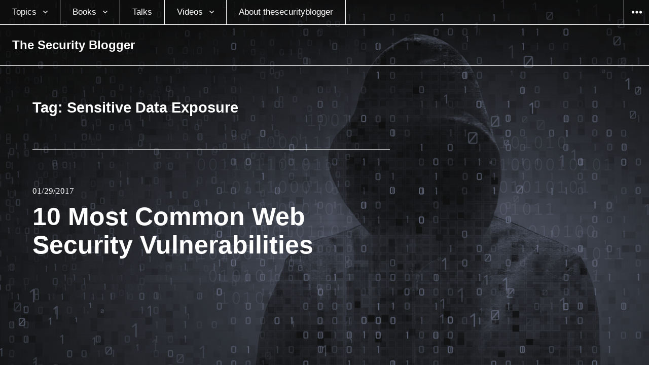

--- FILE ---
content_type: text/html; charset=UTF-8
request_url: https://www.thesecurityblogger.com/tag/sensitive-data-exposure/
body_size: 9723
content:
<!DOCTYPE html>
<html lang="en-US" class="no-js">
<head>
<meta charset="UTF-8">
<meta name="viewport" content="width=device-width, initial-scale=1">
<link rel="profile" href="https://gmpg.org/xfn/11">
<link rel="pingback" href="https://www.thesecurityblogger.com/xmlrpc.php">
<script type="2857a0e2ebc8d3c13842c114-text/javascript">(function(html){html.className = html.className.replace(/\bno-js\b/,'js')})(document.documentElement);</script>
<title>Sensitive Data Exposure &#8211; The Security Blogger</title><link rel="stylesheet" id="siteground-optimizer-combined-css-2b118e961a9bcbf17510427aeb133f4d" href="https://www.thesecurityblogger.com/wp-content/uploads/siteground-optimizer-assets/siteground-optimizer-combined-css-2b118e961a9bcbf17510427aeb133f4d.css" media="all" />
<meta name='robots' content='max-image-preview:large' />
		<style>img:is([sizes="auto" i], [sizes^="auto," i]) { contain-intrinsic-size: 3000px 1500px }</style>
		<link rel='dns-prefetch' href='//www.googletagmanager.com' />
<link rel='dns-prefetch' href='//fonts.googleapis.com' />
<link rel='dns-prefetch' href='//cdn.openshareweb.com' />
<link rel='dns-prefetch' href='//cdn.shareaholic.net' />
<link rel='dns-prefetch' href='//www.shareaholic.net' />
<link rel='dns-prefetch' href='//analytics.shareaholic.com' />
<link rel='dns-prefetch' href='//recs.shareaholic.com' />
<link rel='dns-prefetch' href='//partner.shareaholic.com' />
<link rel="alternate" type="application/rss+xml" title="The Security Blogger &raquo; Feed" href="https://www.thesecurityblogger.com/feed/" />
<link rel="alternate" type="application/rss+xml" title="The Security Blogger &raquo; Comments Feed" href="https://www.thesecurityblogger.com/comments/feed/" />
<link rel="alternate" type="application/rss+xml" title="The Security Blogger &raquo; Sensitive Data Exposure Tag Feed" href="https://www.thesecurityblogger.com/tag/sensitive-data-exposure/feed/" />
<!-- Shareaholic - https://www.shareaholic.com -->
<link rel='preload' href='//cdn.shareaholic.net/assets/pub/shareaholic.js' as='script'/>
<script data-no-minify='1' data-cfasync='false'>
_SHR_SETTINGS = {"endpoints":{"local_recs_url":"https:\/\/www.thesecurityblogger.com\/wp-admin\/admin-ajax.php?action=shareaholic_permalink_related","ajax_url":"https:\/\/www.thesecurityblogger.com\/wp-admin\/admin-ajax.php","share_counts_url":"https:\/\/www.thesecurityblogger.com\/wp-admin\/admin-ajax.php?action=shareaholic_share_counts_api"},"site_id":"18a70d61a50c4a27a4a002b6fbf78ba4"};
</script>
<script data-no-minify='1' data-cfasync='false' src='//cdn.shareaholic.net/assets/pub/shareaholic.js' data-shr-siteid='18a70d61a50c4a27a4a002b6fbf78ba4' async ></script>

<!-- Shareaholic Content Tags -->
<meta name='shareaholic:site_name' content='The Security Blogger' />
<meta name='shareaholic:language' content='en-US' />
<meta name='shareaholic:article_visibility' content='private' />
<meta name='shareaholic:site_id' content='18a70d61a50c4a27a4a002b6fbf78ba4' />
<meta name='shareaholic:wp_version' content='9.7.13' />

<!-- Shareaholic Content Tags End -->
<script type="2857a0e2ebc8d3c13842c114-text/javascript">
/* <![CDATA[ */
window._wpemojiSettings = {"baseUrl":"https:\/\/s.w.org\/images\/core\/emoji\/14.0.0\/72x72\/","ext":".png","svgUrl":"https:\/\/s.w.org\/images\/core\/emoji\/14.0.0\/svg\/","svgExt":".svg","source":{"concatemoji":"https:\/\/www.thesecurityblogger.com\/wp-includes\/js\/wp-emoji-release.min.js?ver=6.4.7"}};
/*! This file is auto-generated */
!function(i,n){var o,s,e;function c(e){try{var t={supportTests:e,timestamp:(new Date).valueOf()};sessionStorage.setItem(o,JSON.stringify(t))}catch(e){}}function p(e,t,n){e.clearRect(0,0,e.canvas.width,e.canvas.height),e.fillText(t,0,0);var t=new Uint32Array(e.getImageData(0,0,e.canvas.width,e.canvas.height).data),r=(e.clearRect(0,0,e.canvas.width,e.canvas.height),e.fillText(n,0,0),new Uint32Array(e.getImageData(0,0,e.canvas.width,e.canvas.height).data));return t.every(function(e,t){return e===r[t]})}function u(e,t,n){switch(t){case"flag":return n(e,"\ud83c\udff3\ufe0f\u200d\u26a7\ufe0f","\ud83c\udff3\ufe0f\u200b\u26a7\ufe0f")?!1:!n(e,"\ud83c\uddfa\ud83c\uddf3","\ud83c\uddfa\u200b\ud83c\uddf3")&&!n(e,"\ud83c\udff4\udb40\udc67\udb40\udc62\udb40\udc65\udb40\udc6e\udb40\udc67\udb40\udc7f","\ud83c\udff4\u200b\udb40\udc67\u200b\udb40\udc62\u200b\udb40\udc65\u200b\udb40\udc6e\u200b\udb40\udc67\u200b\udb40\udc7f");case"emoji":return!n(e,"\ud83e\udef1\ud83c\udffb\u200d\ud83e\udef2\ud83c\udfff","\ud83e\udef1\ud83c\udffb\u200b\ud83e\udef2\ud83c\udfff")}return!1}function f(e,t,n){var r="undefined"!=typeof WorkerGlobalScope&&self instanceof WorkerGlobalScope?new OffscreenCanvas(300,150):i.createElement("canvas"),a=r.getContext("2d",{willReadFrequently:!0}),o=(a.textBaseline="top",a.font="600 32px Arial",{});return e.forEach(function(e){o[e]=t(a,e,n)}),o}function t(e){var t=i.createElement("script");t.src=e,t.defer=!0,i.head.appendChild(t)}"undefined"!=typeof Promise&&(o="wpEmojiSettingsSupports",s=["flag","emoji"],n.supports={everything:!0,everythingExceptFlag:!0},e=new Promise(function(e){i.addEventListener("DOMContentLoaded",e,{once:!0})}),new Promise(function(t){var n=function(){try{var e=JSON.parse(sessionStorage.getItem(o));if("object"==typeof e&&"number"==typeof e.timestamp&&(new Date).valueOf()<e.timestamp+604800&&"object"==typeof e.supportTests)return e.supportTests}catch(e){}return null}();if(!n){if("undefined"!=typeof Worker&&"undefined"!=typeof OffscreenCanvas&&"undefined"!=typeof URL&&URL.createObjectURL&&"undefined"!=typeof Blob)try{var e="postMessage("+f.toString()+"("+[JSON.stringify(s),u.toString(),p.toString()].join(",")+"));",r=new Blob([e],{type:"text/javascript"}),a=new Worker(URL.createObjectURL(r),{name:"wpTestEmojiSupports"});return void(a.onmessage=function(e){c(n=e.data),a.terminate(),t(n)})}catch(e){}c(n=f(s,u,p))}t(n)}).then(function(e){for(var t in e)n.supports[t]=e[t],n.supports.everything=n.supports.everything&&n.supports[t],"flag"!==t&&(n.supports.everythingExceptFlag=n.supports.everythingExceptFlag&&n.supports[t]);n.supports.everythingExceptFlag=n.supports.everythingExceptFlag&&!n.supports.flag,n.DOMReady=!1,n.readyCallback=function(){n.DOMReady=!0}}).then(function(){return e}).then(function(){var e;n.supports.everything||(n.readyCallback(),(e=n.source||{}).concatemoji?t(e.concatemoji):e.wpemoji&&e.twemoji&&(t(e.twemoji),t(e.wpemoji)))}))}((window,document),window._wpemojiSettings);
/* ]]> */
</script>

<style id='wp-emoji-styles-inline-css' type='text/css'>

	img.wp-smiley, img.emoji {
		display: inline !important;
		border: none !important;
		box-shadow: none !important;
		height: 1em !important;
		width: 1em !important;
		margin: 0 0.07em !important;
		vertical-align: -0.1em !important;
		background: none !important;
		padding: 0 !important;
	}
</style>

<style id='classic-theme-styles-inline-css' type='text/css'>
/*! This file is auto-generated */
.wp-block-button__link{color:#fff;background-color:#32373c;border-radius:9999px;box-shadow:none;text-decoration:none;padding:calc(.667em + 2px) calc(1.333em + 2px);font-size:1.125em}.wp-block-file__button{background:#32373c;color:#fff;text-decoration:none}
</style>
<style id='global-styles-inline-css' type='text/css'>
body{--wp--preset--color--black: #000000;--wp--preset--color--cyan-bluish-gray: #abb8c3;--wp--preset--color--white: #ffffff;--wp--preset--color--pale-pink: #f78da7;--wp--preset--color--vivid-red: #cf2e2e;--wp--preset--color--luminous-vivid-orange: #ff6900;--wp--preset--color--luminous-vivid-amber: #fcb900;--wp--preset--color--light-green-cyan: #7bdcb5;--wp--preset--color--vivid-green-cyan: #00d084;--wp--preset--color--pale-cyan-blue: #8ed1fc;--wp--preset--color--vivid-cyan-blue: #0693e3;--wp--preset--color--vivid-purple: #9b51e0;--wp--preset--gradient--vivid-cyan-blue-to-vivid-purple: linear-gradient(135deg,rgba(6,147,227,1) 0%,rgb(155,81,224) 100%);--wp--preset--gradient--light-green-cyan-to-vivid-green-cyan: linear-gradient(135deg,rgb(122,220,180) 0%,rgb(0,208,130) 100%);--wp--preset--gradient--luminous-vivid-amber-to-luminous-vivid-orange: linear-gradient(135deg,rgba(252,185,0,1) 0%,rgba(255,105,0,1) 100%);--wp--preset--gradient--luminous-vivid-orange-to-vivid-red: linear-gradient(135deg,rgba(255,105,0,1) 0%,rgb(207,46,46) 100%);--wp--preset--gradient--very-light-gray-to-cyan-bluish-gray: linear-gradient(135deg,rgb(238,238,238) 0%,rgb(169,184,195) 100%);--wp--preset--gradient--cool-to-warm-spectrum: linear-gradient(135deg,rgb(74,234,220) 0%,rgb(151,120,209) 20%,rgb(207,42,186) 40%,rgb(238,44,130) 60%,rgb(251,105,98) 80%,rgb(254,248,76) 100%);--wp--preset--gradient--blush-light-purple: linear-gradient(135deg,rgb(255,206,236) 0%,rgb(152,150,240) 100%);--wp--preset--gradient--blush-bordeaux: linear-gradient(135deg,rgb(254,205,165) 0%,rgb(254,45,45) 50%,rgb(107,0,62) 100%);--wp--preset--gradient--luminous-dusk: linear-gradient(135deg,rgb(255,203,112) 0%,rgb(199,81,192) 50%,rgb(65,88,208) 100%);--wp--preset--gradient--pale-ocean: linear-gradient(135deg,rgb(255,245,203) 0%,rgb(182,227,212) 50%,rgb(51,167,181) 100%);--wp--preset--gradient--electric-grass: linear-gradient(135deg,rgb(202,248,128) 0%,rgb(113,206,126) 100%);--wp--preset--gradient--midnight: linear-gradient(135deg,rgb(2,3,129) 0%,rgb(40,116,252) 100%);--wp--preset--font-size--small: 13px;--wp--preset--font-size--medium: 20px;--wp--preset--font-size--large: 36px;--wp--preset--font-size--x-large: 42px;--wp--preset--spacing--20: 0.44rem;--wp--preset--spacing--30: 0.67rem;--wp--preset--spacing--40: 1rem;--wp--preset--spacing--50: 1.5rem;--wp--preset--spacing--60: 2.25rem;--wp--preset--spacing--70: 3.38rem;--wp--preset--spacing--80: 5.06rem;--wp--preset--shadow--natural: 6px 6px 9px rgba(0, 0, 0, 0.2);--wp--preset--shadow--deep: 12px 12px 50px rgba(0, 0, 0, 0.4);--wp--preset--shadow--sharp: 6px 6px 0px rgba(0, 0, 0, 0.2);--wp--preset--shadow--outlined: 6px 6px 0px -3px rgba(255, 255, 255, 1), 6px 6px rgba(0, 0, 0, 1);--wp--preset--shadow--crisp: 6px 6px 0px rgba(0, 0, 0, 1);}:where(.is-layout-flex){gap: 0.5em;}:where(.is-layout-grid){gap: 0.5em;}body .is-layout-flow > .alignleft{float: left;margin-inline-start: 0;margin-inline-end: 2em;}body .is-layout-flow > .alignright{float: right;margin-inline-start: 2em;margin-inline-end: 0;}body .is-layout-flow > .aligncenter{margin-left: auto !important;margin-right: auto !important;}body .is-layout-constrained > .alignleft{float: left;margin-inline-start: 0;margin-inline-end: 2em;}body .is-layout-constrained > .alignright{float: right;margin-inline-start: 2em;margin-inline-end: 0;}body .is-layout-constrained > .aligncenter{margin-left: auto !important;margin-right: auto !important;}body .is-layout-constrained > :where(:not(.alignleft):not(.alignright):not(.alignfull)){max-width: var(--wp--style--global--content-size);margin-left: auto !important;margin-right: auto !important;}body .is-layout-constrained > .alignwide{max-width: var(--wp--style--global--wide-size);}body .is-layout-flex{display: flex;}body .is-layout-flex{flex-wrap: wrap;align-items: center;}body .is-layout-flex > *{margin: 0;}body .is-layout-grid{display: grid;}body .is-layout-grid > *{margin: 0;}:where(.wp-block-columns.is-layout-flex){gap: 2em;}:where(.wp-block-columns.is-layout-grid){gap: 2em;}:where(.wp-block-post-template.is-layout-flex){gap: 1.25em;}:where(.wp-block-post-template.is-layout-grid){gap: 1.25em;}.has-black-color{color: var(--wp--preset--color--black) !important;}.has-cyan-bluish-gray-color{color: var(--wp--preset--color--cyan-bluish-gray) !important;}.has-white-color{color: var(--wp--preset--color--white) !important;}.has-pale-pink-color{color: var(--wp--preset--color--pale-pink) !important;}.has-vivid-red-color{color: var(--wp--preset--color--vivid-red) !important;}.has-luminous-vivid-orange-color{color: var(--wp--preset--color--luminous-vivid-orange) !important;}.has-luminous-vivid-amber-color{color: var(--wp--preset--color--luminous-vivid-amber) !important;}.has-light-green-cyan-color{color: var(--wp--preset--color--light-green-cyan) !important;}.has-vivid-green-cyan-color{color: var(--wp--preset--color--vivid-green-cyan) !important;}.has-pale-cyan-blue-color{color: var(--wp--preset--color--pale-cyan-blue) !important;}.has-vivid-cyan-blue-color{color: var(--wp--preset--color--vivid-cyan-blue) !important;}.has-vivid-purple-color{color: var(--wp--preset--color--vivid-purple) !important;}.has-black-background-color{background-color: var(--wp--preset--color--black) !important;}.has-cyan-bluish-gray-background-color{background-color: var(--wp--preset--color--cyan-bluish-gray) !important;}.has-white-background-color{background-color: var(--wp--preset--color--white) !important;}.has-pale-pink-background-color{background-color: var(--wp--preset--color--pale-pink) !important;}.has-vivid-red-background-color{background-color: var(--wp--preset--color--vivid-red) !important;}.has-luminous-vivid-orange-background-color{background-color: var(--wp--preset--color--luminous-vivid-orange) !important;}.has-luminous-vivid-amber-background-color{background-color: var(--wp--preset--color--luminous-vivid-amber) !important;}.has-light-green-cyan-background-color{background-color: var(--wp--preset--color--light-green-cyan) !important;}.has-vivid-green-cyan-background-color{background-color: var(--wp--preset--color--vivid-green-cyan) !important;}.has-pale-cyan-blue-background-color{background-color: var(--wp--preset--color--pale-cyan-blue) !important;}.has-vivid-cyan-blue-background-color{background-color: var(--wp--preset--color--vivid-cyan-blue) !important;}.has-vivid-purple-background-color{background-color: var(--wp--preset--color--vivid-purple) !important;}.has-black-border-color{border-color: var(--wp--preset--color--black) !important;}.has-cyan-bluish-gray-border-color{border-color: var(--wp--preset--color--cyan-bluish-gray) !important;}.has-white-border-color{border-color: var(--wp--preset--color--white) !important;}.has-pale-pink-border-color{border-color: var(--wp--preset--color--pale-pink) !important;}.has-vivid-red-border-color{border-color: var(--wp--preset--color--vivid-red) !important;}.has-luminous-vivid-orange-border-color{border-color: var(--wp--preset--color--luminous-vivid-orange) !important;}.has-luminous-vivid-amber-border-color{border-color: var(--wp--preset--color--luminous-vivid-amber) !important;}.has-light-green-cyan-border-color{border-color: var(--wp--preset--color--light-green-cyan) !important;}.has-vivid-green-cyan-border-color{border-color: var(--wp--preset--color--vivid-green-cyan) !important;}.has-pale-cyan-blue-border-color{border-color: var(--wp--preset--color--pale-cyan-blue) !important;}.has-vivid-cyan-blue-border-color{border-color: var(--wp--preset--color--vivid-cyan-blue) !important;}.has-vivid-purple-border-color{border-color: var(--wp--preset--color--vivid-purple) !important;}.has-vivid-cyan-blue-to-vivid-purple-gradient-background{background: var(--wp--preset--gradient--vivid-cyan-blue-to-vivid-purple) !important;}.has-light-green-cyan-to-vivid-green-cyan-gradient-background{background: var(--wp--preset--gradient--light-green-cyan-to-vivid-green-cyan) !important;}.has-luminous-vivid-amber-to-luminous-vivid-orange-gradient-background{background: var(--wp--preset--gradient--luminous-vivid-amber-to-luminous-vivid-orange) !important;}.has-luminous-vivid-orange-to-vivid-red-gradient-background{background: var(--wp--preset--gradient--luminous-vivid-orange-to-vivid-red) !important;}.has-very-light-gray-to-cyan-bluish-gray-gradient-background{background: var(--wp--preset--gradient--very-light-gray-to-cyan-bluish-gray) !important;}.has-cool-to-warm-spectrum-gradient-background{background: var(--wp--preset--gradient--cool-to-warm-spectrum) !important;}.has-blush-light-purple-gradient-background{background: var(--wp--preset--gradient--blush-light-purple) !important;}.has-blush-bordeaux-gradient-background{background: var(--wp--preset--gradient--blush-bordeaux) !important;}.has-luminous-dusk-gradient-background{background: var(--wp--preset--gradient--luminous-dusk) !important;}.has-pale-ocean-gradient-background{background: var(--wp--preset--gradient--pale-ocean) !important;}.has-electric-grass-gradient-background{background: var(--wp--preset--gradient--electric-grass) !important;}.has-midnight-gradient-background{background: var(--wp--preset--gradient--midnight) !important;}.has-small-font-size{font-size: var(--wp--preset--font-size--small) !important;}.has-medium-font-size{font-size: var(--wp--preset--font-size--medium) !important;}.has-large-font-size{font-size: var(--wp--preset--font-size--large) !important;}.has-x-large-font-size{font-size: var(--wp--preset--font-size--x-large) !important;}
.wp-block-navigation a:where(:not(.wp-element-button)){color: inherit;}
:where(.wp-block-post-template.is-layout-flex){gap: 1.25em;}:where(.wp-block-post-template.is-layout-grid){gap: 1.25em;}
:where(.wp-block-columns.is-layout-flex){gap: 2em;}:where(.wp-block-columns.is-layout-grid){gap: 2em;}
.wp-block-pullquote{font-size: 1.5em;line-height: 1.6;}
</style>



<link rel='stylesheet' id='afterlight-fonts-css' href='https://fonts.googleapis.com/css?family=Playfair+Display%3A400%2C700%2C400italic%2C700italic%7CLato%3A400%2C700%2C400italic%2C700italic%7CInconsolata%3A400&#038;subset=latin%2Clatin-ext' type='text/css' media='all' />


<style id='afterlight-style-inline-css' type='text/css'>
body:before { background-image: url("https://www.thesecurityblogger.com/wp-content/uploads/2016/07/New2.png"); }
</style>
<script type="2857a0e2ebc8d3c13842c114-text/javascript" src="https://www.thesecurityblogger.com/wp-includes/js/jquery/jquery.min.js?ver=3.7.1" id="jquery-core-js"></script>
<script type="2857a0e2ebc8d3c13842c114-text/javascript" src="https://www.thesecurityblogger.com/wp-includes/js/jquery/jquery-migrate.min.js?ver=3.4.1" id="jquery-migrate-js"></script>

<!-- Google tag (gtag.js) snippet added by Site Kit -->
<!-- Google Analytics snippet added by Site Kit -->
<script type="2857a0e2ebc8d3c13842c114-text/javascript" src="https://www.googletagmanager.com/gtag/js?id=G-NV5NPQ08P0" id="google_gtagjs-js" async></script>
<script type="2857a0e2ebc8d3c13842c114-text/javascript" id="google_gtagjs-js-after">
/* <![CDATA[ */
window.dataLayer = window.dataLayer || [];function gtag(){dataLayer.push(arguments);}
gtag("set","linker",{"domains":["www.thesecurityblogger.com"]});
gtag("js", new Date());
gtag("set", "developer_id.dZTNiMT", true);
gtag("config", "G-NV5NPQ08P0");
/* ]]> */
</script>
<link rel="https://api.w.org/" href="https://www.thesecurityblogger.com/wp-json/" /><link rel="alternate" type="application/json" href="https://www.thesecurityblogger.com/wp-json/wp/v2/tags/4200" /><link rel="EditURI" type="application/rsd+xml" title="RSD" href="https://www.thesecurityblogger.com/xmlrpc.php?rsd" />
<meta name="generator" content="WordPress 6.4.7" />
<meta name="generator" content="Site Kit by Google 1.170.0" /><!-- Required by Subscribe Here Plugin 1.0 plugin --><style type="text/css" id="custom-background-css">
body.custom-background { background-image: url("https://www.thesecurityblogger.com/wp-content/uploads/2016/07/New2.png"); background-position: center top; background-size: auto; background-repeat: no-repeat; background-attachment: fixed; }
</style>
			<style type="text/css" id="wp-custom-css">
			

		</style>
			<!-- Fonts Plugin CSS - https://fontsplugin.com/ -->
	<style>
		:root {
--font-base: Georgia, Times, Times New Roman, serif;
--font-headings: Georgia, Times, Times New Roman, serif;
--font-input: Georgia, Times, Times New Roman, serif;
}
body, #content, .entry-content, .post-content, .page-content, .post-excerpt, .entry-summary, .entry-excerpt, .widget-area, .widget, .sidebar, #sidebar, footer, .footer, #footer, .site-footer {
font-family: Georgia, Times, Times New Roman, serif !important;
 }
#site-title, .site-title, #site-title a, .site-title a, .entry-title, .entry-title a, h1, h2, h3, h4, h5, h6, .widget-title, .elementor-heading-title {
font-family: Georgia, Times, Times New Roman, serif !important;
 }
button, .button, input, select, textarea, .wp-block-button, .wp-block-button__link {
font-family: Georgia, Times, Times New Roman, serif !important;
 }
#site-title, .site-title, #site-title a, .site-title a, #site-logo, #site-logo a, #logo, #logo a, .logo, .logo a, .wp-block-site-title, .wp-block-site-title a {
font-family: Futura, Trebuchet MS, Arial, sans-serif !important;
 }
#site-description, .site-description, #site-tagline, .site-tagline, .wp-block-site-tagline {
font-family: Helvetica Neue, Helvetica, Arial, sans-serif !important;
 }
.menu, .page_item a, .menu-item a, .wp-block-navigation, .wp-block-navigation-item__content {
font-family: Calibri, Candara, Segoe, Segoe UI, Optima, Arial, sans-serif !important;
 }
.entry-content, .entry-content p, .post-content, .page-content, .post-excerpt, .entry-summary, .entry-excerpt, .excerpt, .excerpt p, .type-post p, .type-page p, .wp-block-post-content, .wp-block-post-excerpt, .elementor, .elementor p {
font-family: Futura, Trebuchet MS, Arial, sans-serif !important;
 }
.wp-block-post-title, .wp-block-post-title a, .entry-title, .entry-title a, .post-title, .post-title a, .page-title, .entry-content h1, #content h1, .type-post h1, .type-page h1, .elementor h1 {
font-family: Helvetica Neue, Helvetica, Arial, sans-serif !important;
 }
.entry-content h2, .post-content h2, .page-content h2, #content h2, .type-post h2, .type-page h2, .elementor h2 {
font-family: Futura, Trebuchet MS, Arial, sans-serif !important;
 }
.entry-content h3, .post-content h3, .page-content h3, #content h3, .type-post h3, .type-page h3, .elementor h3 {
font-family: Futura, Trebuchet MS, Arial, sans-serif !important;
 }
.entry-content h4, .post-content h4, .page-content h4, #content h4, .type-post h4, .type-page h4, .elementor h4 {
font-family: Futura, Trebuchet MS, Arial, sans-serif !important;
 }
.entry-content h5, .post-content h5, .page-content h5, #content h5, .type-post h5, .type-page h5, .elementor h5 {
font-family: Futura, Trebuchet MS, Arial, sans-serif !important;
 }
.entry-content h6, .post-content h6, .page-content h6, #content h6, .type-post h6, .type-page h6, .elementor h6 {
font-family: Futura, Trebuchet MS, Arial, sans-serif !important;
 }
blockquote, .wp-block-quote, blockquote p, .wp-block-quote p {
font-family: Futura, Trebuchet MS, Arial, sans-serif !important;
 }
.widget-title, .widget-area h1, .widget-area h2, .widget-area h3, .widget-area h4, .widget-area h5, .widget-area h6, #secondary h1, #secondary h2, #secondary h3, #secondary h4, #secondary h5, #secondary h6 {
font-family: Futura, Trebuchet MS, Arial, sans-serif !important;
 }
.widget-area, .widget, .sidebar, #sidebar, #secondary {
font-family: Futura, Trebuchet MS, Arial, sans-serif !important;
 }
footer h1, footer h2, footer h3, footer h4, footer h5, footer h6, .footer h1, .footer h2, .footer h3, .footer h4, .footer h5, .footer h6, #footer h1, #footer h2, #footer h3, #footer h4, #footer h5, #footer h6 {
font-family: Futura, Trebuchet MS, Arial, sans-serif !important;
 }
footer, #footer, .footer, .site-footer {
font-family: Futura, Trebuchet MS, Arial, sans-serif !important;
 }
	</style>
	<!-- Fonts Plugin CSS -->
	</head>

<body class="archive tag tag-sensitive-data-exposure tag-4200 custom-background primary-menu full-page-background has-overlay">
<div id="page" class="hfeed site">
	<a class="skip-link screen-reader-text" href="#content">Skip to content</a>

	
	<header id="masthead" class="site-header" role="banner">
		<div class="site-header-top">
							<nav class="main-navigation" role="navigation">
					<div class="menu-the-security-blogger-container"><ul id="menu-the-security-blogger" class="nav-menu"><li id="menu-item-3260" class="menu-item menu-item-type-taxonomy menu-item-object-category menu-item-has-children menu-item-3260"><a href="https://www.thesecurityblogger.com/category/sec/">Topics</a>
<ul class="sub-menu">
	<li id="menu-item-9871" class="menu-item menu-item-type-taxonomy menu-item-object-category menu-item-9871"><a href="https://www.thesecurityblogger.com/category/tech/security-news/">Security News</a></li>
	<li id="menu-item-9868" class="menu-item menu-item-type-taxonomy menu-item-object-category menu-item-9868"><a href="https://www.thesecurityblogger.com/category/hack/lock/">Lock Picking</a></li>
	<li id="menu-item-3937" class="menu-item menu-item-type-taxonomy menu-item-object-category menu-item-3937"><a href="https://www.thesecurityblogger.com/category/sec/scams-2/">Scams</a></li>
	<li id="menu-item-3950" class="menu-item menu-item-type-taxonomy menu-item-object-category menu-item-3950"><a href="https://www.thesecurityblogger.com/category/tech/defending-attacks/">Defending Attacks</a></li>
	<li id="menu-item-9870" class="menu-item menu-item-type-taxonomy menu-item-object-category menu-item-9870"><a href="https://www.thesecurityblogger.com/category/hack/kali-linux/">Kali Linux</a></li>
	<li id="menu-item-3948" class="menu-item menu-item-type-taxonomy menu-item-object-category menu-item-3948"><a href="https://www.thesecurityblogger.com/category/tech/byod-tech/">BYOD / Mobile Devices</a></li>
	<li id="menu-item-7398" class="menu-item menu-item-type-taxonomy menu-item-object-category menu-item-7398"><a href="https://www.thesecurityblogger.com/category/sec/ransom/">Ransomware</a></li>
	<li id="menu-item-9869" class="menu-item menu-item-type-taxonomy menu-item-object-category menu-item-9869"><a href="https://www.thesecurityblogger.com/category/hack/">Hacking</a></li>
	<li id="menu-item-3262" class="menu-item menu-item-type-taxonomy menu-item-object-category menu-item-3262"><a href="https://www.thesecurityblogger.com/category/tech/">Technology and News</a></li>
</ul>
</li>
<li id="menu-item-7453" class="menu-item menu-item-type-custom menu-item-object-custom menu-item-has-children menu-item-7453"><a href="https://www.amazon.com/Joseph-Muniz/e/B00ITSNP6Q">Books</a>
<ul class="sub-menu">
	<li id="menu-item-9287" class="menu-item menu-item-type-custom menu-item-object-custom menu-item-9287"><a href="https://www.amazon.com/Modern-Security-Operations-Center/dp/0135619858/ref=sr_1_1?dchild=1&#038;keywords=joseph+muniz&#038;qid=1616613833&#038;sr=8-1">The Modern Security Operations Center</a></li>
	<li id="menu-item-8371" class="menu-item menu-item-type-custom menu-item-object-custom menu-item-8371"><a href="http://www.ciscopress.com/store/investigating-the-cyber-breach-the-digital-forensics-9780134755816">Investigating the Cyber Breach: The Digital Forensics Guide for the Network Engineer</a></li>
	<li id="menu-item-9518" class="menu-item menu-item-type-custom menu-item-object-custom menu-item-9518"><a href="http://CCNP%20Security%20Virtual%20Private%20Networks%20SVPN%20300-730%20Official%20Cert%20Guide">CCNP Security Virtual Private Networks SVPN 300-730 Official Cert Guide</a></li>
	<li id="menu-item-7756" class="menu-item menu-item-type-custom menu-item-object-custom menu-item-7756"><a href="https://www.amazon.com/Cyber-SECFND-210-250-Official-Certification/dp/1587147025/ref=sr_1_3?ie=UTF8&#038;qid=1477666237&#038;sr=8-3&#038;keywords=muniz+cisco">CCNA Cyber Ops SECFND #210-250 Official Cert Guide</a></li>
	<li id="menu-item-6998" class="menu-item menu-item-type-custom menu-item-object-custom menu-item-6998"><a href="https://www.amazon.com/Security-Operations-Center-Operating-Maintaining-ebook/dp/B017HXS0JK?ie=UTF8&#038;redirect=true&#038;ref_=s9_simh_gw_g351_i1_r#nav-subnav">Security Operations Center: Building, Operating and Maintaining your SOC</a></li>
	<li id="menu-item-7755" class="menu-item menu-item-type-custom menu-item-object-custom menu-item-7755"><a href="https://www.amazon.com/Cyber-SECOPS-210-255-Official-Certification/dp/1587147033/ref=sr_1_1?ie=UTF8&#038;qid=1477684172&#038;sr=8-1&#038;keywords=SECOPS+Cisco">CCNA Cyber Ops SECOPS #210-255 Official Cert Guide</a></li>
	<li id="menu-item-9288" class="menu-item menu-item-type-custom menu-item-object-custom menu-item-9288"><a href="https://www.pearson.com.au/9780136660606">CCNP Security Virtual Private Networks SVPN 300-730 Official Cert Guide</a></li>
	<li id="menu-item-7002" class="menu-item menu-item-type-custom menu-item-object-custom menu-item-7002"><a href="https://www.amazon.com/Penetration-Testing-Raspberry-Joseph-Muniz-ebook/dp/B00SVBFCLM?ie=UTF8&#038;keywords=joseph%20muniz&#038;peasin=B00SVBFCLM&#038;pebp=1422457070119&#038;qid=1422457067&#038;ref_=sr_1_1&#038;sr=8-1#nav-subnav">Penetration Testing with Raspberry Pi</a></li>
	<li id="menu-item-7003" class="menu-item menu-item-type-custom menu-item-object-custom menu-item-7003"><a href="https://www.amazon.com/Web-Penetration-Testing-Kali-Linux/dp/1782163166?ie=UTF8&#038;keywords=kali%20linux%2Fimgsrc%3Dhttp%3A%2F%2Fwww.thesecurityblogger.com%2Fwp-content%2Fuploads%2F2013%2F10%2FKaliLinux_Pentest_-Book.png&#038;qid=1386776272&#038;ref_=sr_1_3&#038;sr=8-3">Web Penetration Testing with Kali Linux</a></li>
	<li id="menu-item-8008" class="menu-item menu-item-type-custom menu-item-object-custom menu-item-8008"><a href="http://www.ciscopress.com/authors/bio/31bfb5b8-e773-416f-934b-5f7f2243eb54">Ciscopress Author Page</a></li>
</ul>
</li>
<li id="menu-item-7431" class="menu-item menu-item-type-post_type menu-item-object-page menu-item-7431"><a href="https://www.thesecurityblogger.com/security-talks/">Talks</a></li>
<li id="menu-item-7383" class="menu-item menu-item-type-custom menu-item-object-custom menu-item-has-children menu-item-7383"><a href="https://www.youtube.com/channel/UCHWj-yhEOxQHv_guXMSH0GA">Videos</a>
<ul class="sub-menu">
	<li id="menu-item-8282" class="menu-item menu-item-type-custom menu-item-object-custom menu-item-8282"><a href="https://www.youtube.com/channel/UCHWj-yhEOxQHv_guXMSH0GA">YouTube Talks</a></li>
	<li id="menu-item-10239" class="menu-item menu-item-type-custom menu-item-object-custom menu-item-10239"><a href="https://www.microsoftpressstore.com/store/complete-guide-to-microsoft-copilot-for-security-empower-9780135380499">Complete Guide to Microsoft Copilot for Security: Empower and Protect the Security Operations Center (SOC) (Video)</a></li>
	<li id="menu-item-10241" class="menu-item menu-item-type-custom menu-item-object-custom menu-item-10241"><a href="https://www.oreilly.com/library/view/the-zero-trust/9780138251826/">The Zero Trust Framework</a></li>
	<li id="menu-item-10240" class="menu-item menu-item-type-custom menu-item-object-custom menu-item-10240"><a href="https://www.oreilly.com/library/view/ccnp-security-cisco/9780136677208/?irclickid=1-ZyXzRYGxyKWpz3dIWR-3OtUkCQ%3AyzmNxYOWo0&#038;irgwc=1">CCNP Security Cisco Identify Services Engine SISE 300-715</a></li>
	<li id="menu-item-8280" class="menu-item menu-item-type-custom menu-item-object-custom menu-item-8280"><a href="http://www.ciscopress.com/store/digital-forensics-and-cyber-crime-with-kali-linux-fundamentals-9780134693637">Digital Forensics and Cyber Crime with Kali Linux Fundamentals LiveLessons</a></li>
</ul>
</li>
<li id="menu-item-9851" class="menu-item menu-item-type-custom menu-item-object-custom menu-item-9851"><a href="https://www.thesecurityblogger.com/about">About thesecurityblogger</a></li>
</ul></div>				</nav><!-- .main-navigation -->
			
							<button id="sidebar-toggle" class="sidebar-toggle"></button>
					</div><!-- .site-header-top -->

		<div class="site-branding">
			<div class="site-branding-inner">
				
									<p class="site-title"><a href="https://www.thesecurityblogger.com/" rel="home">The Security Blogger</a></p>
									<p class="site-description">Security news, notes and ramblings.</p>
							</div>

					</div><!-- .site-branding -->
	</header><!-- .site-header -->

	<div id="content" class="site-content">

	<section id="primary" class="content-area">
		<main id="main" class="site-main" role="main">

		
			<header class="page-header">
				<h1 class="page-title">Tag: <span>Sensitive Data Exposure</span></h1>			</header><!-- .page-header -->

			
<article id="post-7900" class="post-7900 post type-post status-publish format-standard has-post-thumbnail hentry category-defending-attacks category-general tag-broken-authentication tag-cross-site-request-forgery tag-cross-site-scripting tag-csrf tag-injection-flaws tag-insecure-direct-object-references tag-missing-function-level-access-control tag-most-common-web-attacks tag-owasp tag-security-misconfiguation tag-sensitive-data-exposure tag-top-web-attacks tag-toptal tag-web-security-vulnerbilties tag-web-vulnerbilities-101 tag-xxs">
	<header class="entry-header">
					<div class="entry-date">
				<span class="posted-on"><span class="screen-reader-text">Posted on </span><a href="https://www.thesecurityblogger.com/10-most-common-web-security-vulnerabilities/" rel="bookmark"><time class="entry-date published" datetime="2017-01-29T10:25:36-05:00">01/29/2017</time><time class="updated" datetime="2017-01-29T10:26:23-05:00">01/29/2017</time></a></span>			</div><!-- .entry-date -->
		
		<h2 class="entry-title"><a href="https://www.thesecurityblogger.com/10-most-common-web-security-vulnerabilities/" rel="bookmark">10 Most Common Web Security Vulnerabilities</a></h2>	</header>
</article><!-- #post-## -->

		</main><!-- .site-main -->
	</section><!-- .content-area -->

				<div id="sidebar" class="sidebar">
		<div id="sidebar-inner" class="sidebar-inner">

					<nav class="main-navigation" role="navigation">
				<h2 class="menu-heading widget-title">Menu</h2>
				<div class="menu-the-security-blogger-container"><ul id="menu-the-security-blogger-1" class="nav-menu"><li class="menu-item menu-item-type-taxonomy menu-item-object-category menu-item-has-children menu-item-3260"><a href="https://www.thesecurityblogger.com/category/sec/">Topics</a>
<ul class="sub-menu">
	<li class="menu-item menu-item-type-taxonomy menu-item-object-category menu-item-9871"><a href="https://www.thesecurityblogger.com/category/tech/security-news/">Security News</a></li>
	<li class="menu-item menu-item-type-taxonomy menu-item-object-category menu-item-9868"><a href="https://www.thesecurityblogger.com/category/hack/lock/">Lock Picking</a></li>
	<li class="menu-item menu-item-type-taxonomy menu-item-object-category menu-item-3937"><a href="https://www.thesecurityblogger.com/category/sec/scams-2/">Scams</a></li>
	<li class="menu-item menu-item-type-taxonomy menu-item-object-category menu-item-3950"><a href="https://www.thesecurityblogger.com/category/tech/defending-attacks/">Defending Attacks</a></li>
	<li class="menu-item menu-item-type-taxonomy menu-item-object-category menu-item-9870"><a href="https://www.thesecurityblogger.com/category/hack/kali-linux/">Kali Linux</a></li>
	<li class="menu-item menu-item-type-taxonomy menu-item-object-category menu-item-3948"><a href="https://www.thesecurityblogger.com/category/tech/byod-tech/">BYOD / Mobile Devices</a></li>
	<li class="menu-item menu-item-type-taxonomy menu-item-object-category menu-item-7398"><a href="https://www.thesecurityblogger.com/category/sec/ransom/">Ransomware</a></li>
	<li class="menu-item menu-item-type-taxonomy menu-item-object-category menu-item-9869"><a href="https://www.thesecurityblogger.com/category/hack/">Hacking</a></li>
	<li class="menu-item menu-item-type-taxonomy menu-item-object-category menu-item-3262"><a href="https://www.thesecurityblogger.com/category/tech/">Technology and News</a></li>
</ul>
</li>
<li class="menu-item menu-item-type-custom menu-item-object-custom menu-item-has-children menu-item-7453"><a href="https://www.amazon.com/Joseph-Muniz/e/B00ITSNP6Q">Books</a>
<ul class="sub-menu">
	<li class="menu-item menu-item-type-custom menu-item-object-custom menu-item-9287"><a href="https://www.amazon.com/Modern-Security-Operations-Center/dp/0135619858/ref=sr_1_1?dchild=1&#038;keywords=joseph+muniz&#038;qid=1616613833&#038;sr=8-1">The Modern Security Operations Center</a></li>
	<li class="menu-item menu-item-type-custom menu-item-object-custom menu-item-8371"><a href="http://www.ciscopress.com/store/investigating-the-cyber-breach-the-digital-forensics-9780134755816">Investigating the Cyber Breach: The Digital Forensics Guide for the Network Engineer</a></li>
	<li class="menu-item menu-item-type-custom menu-item-object-custom menu-item-9518"><a href="http://CCNP%20Security%20Virtual%20Private%20Networks%20SVPN%20300-730%20Official%20Cert%20Guide">CCNP Security Virtual Private Networks SVPN 300-730 Official Cert Guide</a></li>
	<li class="menu-item menu-item-type-custom menu-item-object-custom menu-item-7756"><a href="https://www.amazon.com/Cyber-SECFND-210-250-Official-Certification/dp/1587147025/ref=sr_1_3?ie=UTF8&#038;qid=1477666237&#038;sr=8-3&#038;keywords=muniz+cisco">CCNA Cyber Ops SECFND #210-250 Official Cert Guide</a></li>
	<li class="menu-item menu-item-type-custom menu-item-object-custom menu-item-6998"><a href="https://www.amazon.com/Security-Operations-Center-Operating-Maintaining-ebook/dp/B017HXS0JK?ie=UTF8&#038;redirect=true&#038;ref_=s9_simh_gw_g351_i1_r#nav-subnav">Security Operations Center: Building, Operating and Maintaining your SOC</a></li>
	<li class="menu-item menu-item-type-custom menu-item-object-custom menu-item-7755"><a href="https://www.amazon.com/Cyber-SECOPS-210-255-Official-Certification/dp/1587147033/ref=sr_1_1?ie=UTF8&#038;qid=1477684172&#038;sr=8-1&#038;keywords=SECOPS+Cisco">CCNA Cyber Ops SECOPS #210-255 Official Cert Guide</a></li>
	<li class="menu-item menu-item-type-custom menu-item-object-custom menu-item-9288"><a href="https://www.pearson.com.au/9780136660606">CCNP Security Virtual Private Networks SVPN 300-730 Official Cert Guide</a></li>
	<li class="menu-item menu-item-type-custom menu-item-object-custom menu-item-7002"><a href="https://www.amazon.com/Penetration-Testing-Raspberry-Joseph-Muniz-ebook/dp/B00SVBFCLM?ie=UTF8&#038;keywords=joseph%20muniz&#038;peasin=B00SVBFCLM&#038;pebp=1422457070119&#038;qid=1422457067&#038;ref_=sr_1_1&#038;sr=8-1#nav-subnav">Penetration Testing with Raspberry Pi</a></li>
	<li class="menu-item menu-item-type-custom menu-item-object-custom menu-item-7003"><a href="https://www.amazon.com/Web-Penetration-Testing-Kali-Linux/dp/1782163166?ie=UTF8&#038;keywords=kali%20linux%2Fimgsrc%3Dhttp%3A%2F%2Fwww.thesecurityblogger.com%2Fwp-content%2Fuploads%2F2013%2F10%2FKaliLinux_Pentest_-Book.png&#038;qid=1386776272&#038;ref_=sr_1_3&#038;sr=8-3">Web Penetration Testing with Kali Linux</a></li>
	<li class="menu-item menu-item-type-custom menu-item-object-custom menu-item-8008"><a href="http://www.ciscopress.com/authors/bio/31bfb5b8-e773-416f-934b-5f7f2243eb54">Ciscopress Author Page</a></li>
</ul>
</li>
<li class="menu-item menu-item-type-post_type menu-item-object-page menu-item-7431"><a href="https://www.thesecurityblogger.com/security-talks/">Talks</a></li>
<li class="menu-item menu-item-type-custom menu-item-object-custom menu-item-has-children menu-item-7383"><a href="https://www.youtube.com/channel/UCHWj-yhEOxQHv_guXMSH0GA">Videos</a>
<ul class="sub-menu">
	<li class="menu-item menu-item-type-custom menu-item-object-custom menu-item-8282"><a href="https://www.youtube.com/channel/UCHWj-yhEOxQHv_guXMSH0GA">YouTube Talks</a></li>
	<li class="menu-item menu-item-type-custom menu-item-object-custom menu-item-10239"><a href="https://www.microsoftpressstore.com/store/complete-guide-to-microsoft-copilot-for-security-empower-9780135380499">Complete Guide to Microsoft Copilot for Security: Empower and Protect the Security Operations Center (SOC) (Video)</a></li>
	<li class="menu-item menu-item-type-custom menu-item-object-custom menu-item-10241"><a href="https://www.oreilly.com/library/view/the-zero-trust/9780138251826/">The Zero Trust Framework</a></li>
	<li class="menu-item menu-item-type-custom menu-item-object-custom menu-item-10240"><a href="https://www.oreilly.com/library/view/ccnp-security-cisco/9780136677208/?irclickid=1-ZyXzRYGxyKWpz3dIWR-3OtUkCQ%3AyzmNxYOWo0&#038;irgwc=1">CCNP Security Cisco Identify Services Engine SISE 300-715</a></li>
	<li class="menu-item menu-item-type-custom menu-item-object-custom menu-item-8280"><a href="http://www.ciscopress.com/store/digital-forensics-and-cyber-crime-with-kali-linux-fundamentals-9780134693637">Digital Forensics and Cyber Crime with Kali Linux Fundamentals LiveLessons</a></li>
</ul>
</li>
<li class="menu-item menu-item-type-custom menu-item-object-custom menu-item-9851"><a href="https://www.thesecurityblogger.com/about">About thesecurityblogger</a></li>
</ul></div>			</nav><!-- .main-navigation -->
		
		
					<div id="secondary" class="widget-area" role="complementary">
				<aside id="search-2" class="widget widget_search"><h2 class="widget-title">Search This Blog</h2><form role="search" method="get" class="search-form" action="https://www.thesecurityblogger.com/">
				<label>
					<span class="screen-reader-text">Search for:</span>
					<input type="search" class="search-field" placeholder="Search &hellip;" value="" name="s" />
				</label>
				<input type="submit" class="search-submit screen-reader-text" value="Search" />
			</form></aside><aside id="feedburner-email-subscription-2" class="widget feedburner-email-subscription"><h2 class="widget-title">Subscribe To Blog</h2><form class="fes fes-default" action="https://feedburner.google.com/fb/a/mailverify" method="post" target="popupwindow" onsubmit="if (!window.__cfRLUnblockHandlers) return false; window.open( 'http://feedburner.google.com/fb/a/mailverify?uri=thesecurityblogger', 'popupwindow', 'scrollbars=yes,width=550,height=520');return true" data-cf-modified-2857a0e2ebc8d3c13842c114-=""><div class="form-group"><label class="sr-only"><span class="screen-reader-text">Email Subscription</span></label><input class="form-control search-field" type="text" value="Your email here" onfocus="if (!window.__cfRLUnblockHandlers) return false; if(this.value=='Your email here')this.value='';" onblur="if (!window.__cfRLUnblockHandlers) return false; if(this.value=='')this.value='Your email here'" name="email" data-cf-modified-2857a0e2ebc8d3c13842c114-="" /></div><button type="submit" class="btn btn-default btn-submit">Subscribe</button><input type="hidden" value="thesecurityblogger" name="uri" /><input type="hidden" name="loc" value="en_US" /></form></aside><aside id="block-2" class="widget widget_block">
<h1 class="wp-block-heading has-medium-font-size" style="font-style:normal;font-weight:400;text-transform:capitalize"></h1>
</aside>			</div><!-- .widget-area -->
		
		</div>
	</div><!-- .sidebar -->

	</div><!-- .site-content -->


</div><!-- .site -->

<script type="2857a0e2ebc8d3c13842c114-text/javascript" src="https://www.thesecurityblogger.com/wp-content/plugins/sg-cachepress/assets/js/lazysizes.min.js?ver=7.7.5" id="siteground-optimizer-lazy-sizes-js-js"></script>
<script type="2857a0e2ebc8d3c13842c114-text/javascript" src="https://www.thesecurityblogger.com/wp-content/themes/afterlight/js/skip-link-focus-fix.js?ver=20150302" id="afterlight-skip-link-focus-fix-js"></script>
<script type="2857a0e2ebc8d3c13842c114-text/javascript" id="afterlight-script-js-extra">
/* <![CDATA[ */
var screenReaderText = {"expand":"<span class=\"screen-reader-text\">expand child menu<\/span>","collapse":"<span class=\"screen-reader-text\">collapse child menu<\/span>"};
var toggleButtonText = {"menu":"Menu","widgets":"Widgets","both":"Menu & Widgets"};
/* ]]> */
</script>
<script type="2857a0e2ebc8d3c13842c114-text/javascript" src="https://www.thesecurityblogger.com/wp-content/themes/afterlight/js/functions.js?ver=20150302" id="afterlight-script-js"></script>
<script src="/cdn-cgi/scripts/7d0fa10a/cloudflare-static/rocket-loader.min.js" data-cf-settings="2857a0e2ebc8d3c13842c114-|49" defer></script><script defer src="https://static.cloudflareinsights.com/beacon.min.js/vcd15cbe7772f49c399c6a5babf22c1241717689176015" integrity="sha512-ZpsOmlRQV6y907TI0dKBHq9Md29nnaEIPlkf84rnaERnq6zvWvPUqr2ft8M1aS28oN72PdrCzSjY4U6VaAw1EQ==" data-cf-beacon='{"version":"2024.11.0","token":"b4b0bcd81238463ca07a92e43dcac9e7","r":1,"server_timing":{"name":{"cfCacheStatus":true,"cfEdge":true,"cfExtPri":true,"cfL4":true,"cfOrigin":true,"cfSpeedBrain":true},"location_startswith":null}}' crossorigin="anonymous"></script>
</body>
</html>
